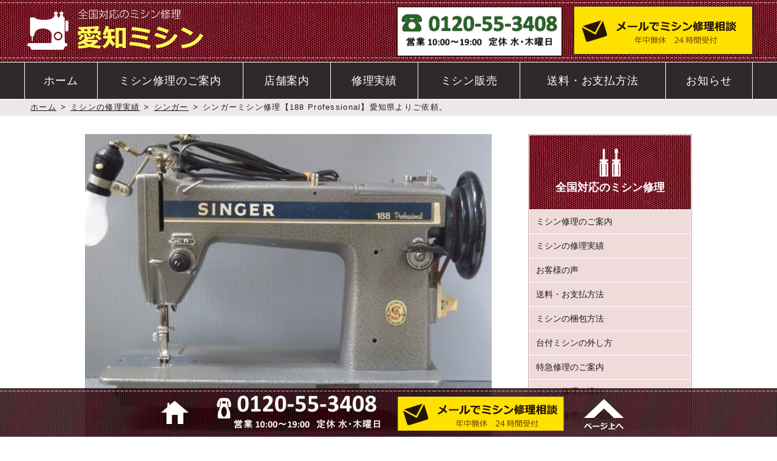

--- FILE ---
content_type: text/html; charset=UTF-8
request_url: https://aichimishin.com/works/singer/post-5730.html
body_size: 12647
content:
<!DOCTYPE html>
<html lang="ja">
<head>
<meta charset="UTF-8">
<meta name="viewport" content="width=device-width">

<link rel="stylesheet" href="https://aichimishin.com/wp-content/themes/aichimishin2025/style.css" type="text/css" media="screen">
<link rel="pingback" href="https://aichimishin.com/xmlrpc.php">

<!--[if lt IE 9]>
<script src="https://html5shiv.googlecode.com/svn/trunk/html5.js"></script>
<![endif]-->

<meta name="google-site-verification" content="oy16Zb8LspvouPtH5aJR9gbSfyUikvFTKeCLL8sTCRs" />
<meta name="msvalidate.01" content="12891068C59401A259B7ED3C858CD50E" />


<title>シンガーミシン修理【188 Professional】愛知県よりご依頼。 |</title>
<meta name='robots' content='max-image-preview:large' />
	<style>img:is([sizes="auto" i], [sizes^="auto," i]) { contain-intrinsic-size: 3000px 1500px }</style>
	<link rel='dns-prefetch' href='//webfonts.xserver.jp' />

<!-- SEO SIMPLE PACK 3.6.2 -->
<meta name="description" content="シンガーミシン修理【188 Professional】愛知県よりご依頼。 |">
<meta name="keywords" content="ミシン修理">
<link rel="canonical" href="https://aichimishin.com/works/singer/post-5730.html">
<meta property="og:locale" content="ja_JP">
<meta property="og:type" content="article">
<meta property="og:image" content="https://aichimishin.com/wp-content/uploads/2024/05/188-Professional-2.jpg">
<meta property="og:title" content="シンガーミシン修理【188 Professional】愛知県よりご依頼。 |">
<meta property="og:description" content="シンガーミシン修理【188 Professional】愛知県よりご依頼。 |">
<meta property="og:url" content="https://aichimishin.com/works/singer/post-5730.html">
<meta property="og:site_name" content="ミシン修理・全国対応｜愛知ミシン">
<meta property="fb:app_id" content="397775423629868">
<meta property="fb:admins" content="mishin_oroshi@yahoo.co.jp">
<meta property="article:publisher" content="https://www.facebook.com/mishin,aiti">
<meta name="twitter:card" content="summary">
<meta name="twitter:site" content="Aichimishin">
<!-- / SEO SIMPLE PACK -->

<link rel='stylesheet' id='wp-block-library-css' href='https://aichimishin.com/wp-includes/css/dist/block-library/style.min.css?ver=6.8.3' type='text/css' media='all' />
<style id='classic-theme-styles-inline-css' type='text/css'>
/*! This file is auto-generated */
.wp-block-button__link{color:#fff;background-color:#32373c;border-radius:9999px;box-shadow:none;text-decoration:none;padding:calc(.667em + 2px) calc(1.333em + 2px);font-size:1.125em}.wp-block-file__button{background:#32373c;color:#fff;text-decoration:none}
</style>
<style id='xo-event-calendar-event-calendar-style-inline-css' type='text/css'>
.xo-event-calendar{font-family:Helvetica Neue,Helvetica,Hiragino Kaku Gothic ProN,Meiryo,MS PGothic,sans-serif;overflow:auto;position:relative}.xo-event-calendar td,.xo-event-calendar th{padding:0!important}.xo-event-calendar .calendar:nth-child(n+2) .month-next,.xo-event-calendar .calendar:nth-child(n+2) .month-prev{visibility:hidden}.xo-event-calendar table{background-color:transparent;border-collapse:separate;border-spacing:0;color:#333;margin:0;padding:0;table-layout:fixed;width:100%}.xo-event-calendar table caption,.xo-event-calendar table tbody,.xo-event-calendar table td,.xo-event-calendar table tfoot,.xo-event-calendar table th,.xo-event-calendar table thead,.xo-event-calendar table tr{background:transparent;border:0;margin:0;opacity:1;outline:0;padding:0;vertical-align:baseline}.xo-event-calendar table table tr{display:table-row}.xo-event-calendar table table td,.xo-event-calendar table table th{display:table-cell;padding:0}.xo-event-calendar table.xo-month{border:1px solid #ccc;border-right-width:0;margin:0 0 8px;padding:0}.xo-event-calendar table.xo-month td,.xo-event-calendar table.xo-month th{background-color:#fff;border:1px solid #ccc;padding:0}.xo-event-calendar table.xo-month caption{caption-side:top}.xo-event-calendar table.xo-month .month-header{display:flex;flex-flow:wrap;justify-content:center;margin:4px 0}.xo-event-calendar table.xo-month .month-header>span{flex-grow:1;text-align:center}.xo-event-calendar table.xo-month button{background-color:transparent;border:0;box-shadow:none;color:#333;cursor:pointer;margin:0;overflow:hidden;padding:0;text-shadow:none;width:38px}.xo-event-calendar table.xo-month button[disabled]{cursor:default;opacity:.3}.xo-event-calendar table.xo-month button>span{text-align:center;vertical-align:middle}.xo-event-calendar table.xo-month button span.nav-prev{border-bottom:2px solid #333;border-left:2px solid #333;display:inline-block;font-size:0;height:13px;transform:rotate(45deg);width:13px}.xo-event-calendar table.xo-month button span.nav-next{border-right:2px solid #333;border-top:2px solid #333;display:inline-block;font-size:0;height:13px;transform:rotate(45deg);width:13px}.xo-event-calendar table.xo-month button:hover span.nav-next,.xo-event-calendar table.xo-month button:hover span.nav-prev{border-width:3px}.xo-event-calendar table.xo-month>thead th{border-width:0 1px 0 0;color:#333;font-size:.9em;font-weight:700;padding:1px 0;text-align:center}.xo-event-calendar table.xo-month>thead th.sunday{color:#d00}.xo-event-calendar table.xo-month>thead th.saturday{color:#00d}.xo-event-calendar table.xo-month .month-week{border:0;overflow:hidden;padding:0;position:relative;width:100%}.xo-event-calendar table.xo-month .month-week table{border:0;margin:0;padding:0}.xo-event-calendar table.xo-month .month-dayname{border-width:1px 0 0 1px;bottom:0;left:0;position:absolute;right:0;top:0}.xo-event-calendar table.xo-month .month-dayname td{border-width:1px 1px 0 0;padding:0}.xo-event-calendar table.xo-month .month-dayname td div{border-width:1px 1px 0 0;font-size:100%;height:1000px;line-height:1.2em;padding:4px;text-align:right}.xo-event-calendar table.xo-month .month-dayname td div.other-month{opacity:.6}.xo-event-calendar table.xo-month .month-dayname td div.today{color:#00d;font-weight:700}.xo-event-calendar table.xo-month .month-dayname-space{height:1.5em;position:relative;top:0}.xo-event-calendar table.xo-month .month-event{background-color:transparent;position:relative;top:0}.xo-event-calendar table.xo-month .month-event td{background-color:transparent;border-width:0 1px 0 0;padding:0 1px 2px}.xo-event-calendar table.xo-month .month-event-space{background-color:transparent;height:1.5em}.xo-event-calendar table.xo-month .month-event-space td{border-width:0 1px 0 0}.xo-event-calendar table.xo-month .month-event tr,.xo-event-calendar table.xo-month .month-event-space tr{background-color:transparent}.xo-event-calendar table.xo-month .month-event-title{background-color:#ccc;border-radius:3px;color:#666;display:block;font-size:.8em;margin:1px;overflow:hidden;padding:0 4px;text-align:left;white-space:nowrap}.xo-event-calendar p.holiday-title{font-size:90%;margin:0;padding:2px 0;vertical-align:middle}.xo-event-calendar p.holiday-title span{border:1px solid #ccc;margin:0 6px 0 0;padding:0 0 0 18px}.xo-event-calendar .loading-animation{left:50%;margin:-20px 0 0 -20px;position:absolute;top:50%}@media(min-width:600px){.xo-event-calendar .calendars.columns-2{-moz-column-gap:15px;column-gap:15px;display:grid;grid-template-columns:repeat(2,1fr);row-gap:5px}.xo-event-calendar .calendars.columns-2 .month-next,.xo-event-calendar .calendars.columns-2 .month-prev{visibility:hidden}.xo-event-calendar .calendars.columns-2 .calendar:first-child .month-prev,.xo-event-calendar .calendars.columns-2 .calendar:nth-child(2) .month-next{visibility:visible}.xo-event-calendar .calendars.columns-3{-moz-column-gap:15px;column-gap:15px;display:grid;grid-template-columns:repeat(3,1fr);row-gap:5px}.xo-event-calendar .calendars.columns-3 .month-next,.xo-event-calendar .calendars.columns-3 .month-prev{visibility:hidden}.xo-event-calendar .calendars.columns-3 .calendar:first-child .month-prev,.xo-event-calendar .calendars.columns-3 .calendar:nth-child(3) .month-next{visibility:visible}.xo-event-calendar .calendars.columns-4{-moz-column-gap:15px;column-gap:15px;display:grid;grid-template-columns:repeat(4,1fr);row-gap:5px}.xo-event-calendar .calendars.columns-4 .month-next,.xo-event-calendar .calendars.columns-4 .month-prev{visibility:hidden}.xo-event-calendar .calendars.columns-4 .calendar:first-child .month-prev,.xo-event-calendar .calendars.columns-4 .calendar:nth-child(4) .month-next{visibility:visible}}.xo-event-calendar.xo-calendar-loading .xo-months{opacity:.5}.xo-event-calendar.xo-calendar-loading .loading-animation{animation:loadingCircRot .8s linear infinite;border:5px solid rgba(0,0,0,.2);border-radius:50%;border-top-color:#4285f4;height:40px;width:40px}@keyframes loadingCircRot{0%{transform:rotate(0deg)}to{transform:rotate(359deg)}}.xo-event-calendar.is-style-legacy table.xo-month .month-header>span{font-size:120%;line-height:28px}.xo-event-calendar.is-style-regular table.xo-month button:not(:hover):not(:active):not(.has-background){background-color:transparent;color:#333}.xo-event-calendar.is-style-regular table.xo-month button>span{text-align:center;vertical-align:middle}.xo-event-calendar.is-style-regular table.xo-month button>span:not(.dashicons){font-size:2em;overflow:hidden;text-indent:100%;white-space:nowrap}.xo-event-calendar.is-style-regular table.xo-month .month-next,.xo-event-calendar.is-style-regular table.xo-month .month-prev{height:2em;width:2em}.xo-event-calendar.is-style-regular table.xo-month .month-header{align-items:center;display:flex;justify-content:center;padding:.2em 0}.xo-event-calendar.is-style-regular table.xo-month .month-header .calendar-caption{flex-grow:1}.xo-event-calendar.is-style-regular table.xo-month .month-header>span{font-size:1.1em}.xo-event-calendar.is-style-regular table.xo-month>thead th{background:#fafafa;font-size:.8em}.xo-event-calendar.is-style-regular table.xo-month .month-dayname td div{font-size:1em;padding:.2em}.xo-event-calendar.is-style-regular table.xo-month .month-dayname td div.today{color:#339;font-weight:700}.xo-event-calendar.is-style-regular .holiday-titles{display:inline-flex;flex-wrap:wrap;gap:.25em 1em}.xo-event-calendar.is-style-regular p.holiday-title{font-size:.875em;margin:0 0 .5em}.xo-event-calendar.is-style-regular p.holiday-title span{margin:0 .25em 0 0;padding:0 0 0 1.25em}

</style>
<style id='xo-event-calendar-simple-calendar-style-inline-css' type='text/css'>
.xo-simple-calendar{box-sizing:border-box;font-family:Helvetica Neue,Helvetica,Hiragino Kaku Gothic ProN,Meiryo,MS PGothic,sans-serif;margin:0;padding:0;position:relative}.xo-simple-calendar td,.xo-simple-calendar th{padding:0!important}.xo-simple-calendar .calendar:nth-child(n+2) .month-next,.xo-simple-calendar .calendar:nth-child(n+2) .month-prev{visibility:hidden}.xo-simple-calendar .calendar table.month{border:0;border-collapse:separate;border-spacing:1px;box-sizing:border-box;margin:0 0 .5em;min-width:auto;outline:0;padding:0;table-layout:fixed;width:100%}.xo-simple-calendar .calendar table.month caption,.xo-simple-calendar .calendar table.month tbody,.xo-simple-calendar .calendar table.month td,.xo-simple-calendar .calendar table.month tfoot,.xo-simple-calendar .calendar table.month th,.xo-simple-calendar .calendar table.month thead,.xo-simple-calendar .calendar table.month tr{background:transparent;border:0;margin:0;opacity:1;outline:0;padding:0;vertical-align:baseline}.xo-simple-calendar .calendar table.month caption{caption-side:top;font-size:1.1em}.xo-simple-calendar .calendar table.month .month-header{align-items:center;display:flex;justify-content:center;width:100%}.xo-simple-calendar .calendar table.month .month-header .month-title{flex-grow:1;font-size:1em;font-weight:400;letter-spacing:.1em;line-height:1em;padding:0;text-align:center}.xo-simple-calendar .calendar table.month .month-header button{background:none;background-color:transparent;border:0;font-size:1.4em;line-height:1.4em;margin:0;outline-offset:0;padding:0;width:1.4em}.xo-simple-calendar .calendar table.month .month-header button:not(:hover):not(:active):not(.has-background){background-color:transparent}.xo-simple-calendar .calendar table.month .month-header button:hover{opacity:.6}.xo-simple-calendar .calendar table.month .month-header button:disabled{cursor:auto;opacity:.3}.xo-simple-calendar .calendar table.month .month-header .month-next,.xo-simple-calendar .calendar table.month .month-header .month-prev{background-color:transparent;color:#333;cursor:pointer}.xo-simple-calendar .calendar table.month tr{background:transparent;border:0;outline:0}.xo-simple-calendar .calendar table.month td,.xo-simple-calendar .calendar table.month th{background:transparent;border:0;outline:0;text-align:center;vertical-align:middle;word-break:normal}.xo-simple-calendar .calendar table.month th{font-size:.8em;font-weight:700}.xo-simple-calendar .calendar table.month td{font-size:1em;font-weight:400}.xo-simple-calendar .calendar table.month .day.holiday{color:#333}.xo-simple-calendar .calendar table.month .day.other{opacity:.3}.xo-simple-calendar .calendar table.month .day>span{box-sizing:border-box;display:inline-block;padding:.2em;width:100%}.xo-simple-calendar .calendar table.month th>span{color:#333}.xo-simple-calendar .calendar table.month .day.sun>span,.xo-simple-calendar .calendar table.month th.sun>span{color:#ec0220}.xo-simple-calendar .calendar table.month .day.sat>span,.xo-simple-calendar .calendar table.month th.sat>span{color:#0069de}.xo-simple-calendar .calendars-footer{margin:.5em;padding:0}.xo-simple-calendar .calendars-footer ul.holiday-titles{border:0;display:inline-flex;flex-wrap:wrap;gap:.25em 1em;margin:0;outline:0;padding:0}.xo-simple-calendar .calendars-footer ul.holiday-titles li{border:0;list-style:none;margin:0;outline:0;padding:0}.xo-simple-calendar .calendars-footer ul.holiday-titles li:after,.xo-simple-calendar .calendars-footer ul.holiday-titles li:before{content:none}.xo-simple-calendar .calendars-footer ul.holiday-titles .mark{border-radius:50%;display:inline-block;height:1.2em;vertical-align:middle;width:1.2em}.xo-simple-calendar .calendars-footer ul.holiday-titles .title{font-size:.7em;vertical-align:middle}@media(min-width:600px){.xo-simple-calendar .calendars.columns-2{-moz-column-gap:15px;column-gap:15px;display:grid;grid-template-columns:repeat(2,1fr);row-gap:5px}.xo-simple-calendar .calendars.columns-2 .month-next,.xo-simple-calendar .calendars.columns-2 .month-prev{visibility:hidden}.xo-simple-calendar .calendars.columns-2 .calendar:first-child .month-prev,.xo-simple-calendar .calendars.columns-2 .calendar:nth-child(2) .month-next{visibility:visible}.xo-simple-calendar .calendars.columns-3{-moz-column-gap:15px;column-gap:15px;display:grid;grid-template-columns:repeat(3,1fr);row-gap:5px}.xo-simple-calendar .calendars.columns-3 .month-next,.xo-simple-calendar .calendars.columns-3 .month-prev{visibility:hidden}.xo-simple-calendar .calendars.columns-3 .calendar:first-child .month-prev,.xo-simple-calendar .calendars.columns-3 .calendar:nth-child(3) .month-next{visibility:visible}.xo-simple-calendar .calendars.columns-4{-moz-column-gap:15px;column-gap:15px;display:grid;grid-template-columns:repeat(4,1fr);row-gap:5px}.xo-simple-calendar .calendars.columns-4 .month-next,.xo-simple-calendar .calendars.columns-4 .month-prev{visibility:hidden}.xo-simple-calendar .calendars.columns-4 .calendar:first-child .month-prev,.xo-simple-calendar .calendars.columns-4 .calendar:nth-child(4) .month-next{visibility:visible}}.xo-simple-calendar .calendar-loading-animation{left:50%;margin:-20px 0 0 -20px;position:absolute;top:50%}.xo-simple-calendar.xo-calendar-loading .calendars{opacity:.3}.xo-simple-calendar.xo-calendar-loading .calendar-loading-animation{animation:SimpleCalendarLoadingCircRot .8s linear infinite;border:5px solid rgba(0,0,0,.2);border-radius:50%;border-top-color:#4285f4;height:40px;width:40px}@keyframes SimpleCalendarLoadingCircRot{0%{transform:rotate(0deg)}to{transform:rotate(359deg)}}.xo-simple-calendar.is-style-regular table.month{border-collapse:collapse;border-spacing:0}.xo-simple-calendar.is-style-regular table.month tr{border:0}.xo-simple-calendar.is-style-regular table.month .day>span{border-radius:50%;line-height:2em;padding:.1em;width:2.2em}.xo-simple-calendar.is-style-frame table.month{background:transparent;border-collapse:collapse;border-spacing:0}.xo-simple-calendar.is-style-frame table.month thead tr{background:#eee}.xo-simple-calendar.is-style-frame table.month tbody tr{background:#fff}.xo-simple-calendar.is-style-frame table.month td,.xo-simple-calendar.is-style-frame table.month th{border:1px solid #ccc}.xo-simple-calendar.is-style-frame .calendars-footer{margin:8px 0}.xo-simple-calendar.is-style-frame .calendars-footer ul.holiday-titles .mark{border:1px solid #ccc;border-radius:0}

</style>
<style id='global-styles-inline-css' type='text/css'>
:root{--wp--preset--aspect-ratio--square: 1;--wp--preset--aspect-ratio--4-3: 4/3;--wp--preset--aspect-ratio--3-4: 3/4;--wp--preset--aspect-ratio--3-2: 3/2;--wp--preset--aspect-ratio--2-3: 2/3;--wp--preset--aspect-ratio--16-9: 16/9;--wp--preset--aspect-ratio--9-16: 9/16;--wp--preset--color--black: #000000;--wp--preset--color--cyan-bluish-gray: #abb8c3;--wp--preset--color--white: #ffffff;--wp--preset--color--pale-pink: #f78da7;--wp--preset--color--vivid-red: #cf2e2e;--wp--preset--color--luminous-vivid-orange: #ff6900;--wp--preset--color--luminous-vivid-amber: #fcb900;--wp--preset--color--light-green-cyan: #7bdcb5;--wp--preset--color--vivid-green-cyan: #00d084;--wp--preset--color--pale-cyan-blue: #8ed1fc;--wp--preset--color--vivid-cyan-blue: #0693e3;--wp--preset--color--vivid-purple: #9b51e0;--wp--preset--gradient--vivid-cyan-blue-to-vivid-purple: linear-gradient(135deg,rgba(6,147,227,1) 0%,rgb(155,81,224) 100%);--wp--preset--gradient--light-green-cyan-to-vivid-green-cyan: linear-gradient(135deg,rgb(122,220,180) 0%,rgb(0,208,130) 100%);--wp--preset--gradient--luminous-vivid-amber-to-luminous-vivid-orange: linear-gradient(135deg,rgba(252,185,0,1) 0%,rgba(255,105,0,1) 100%);--wp--preset--gradient--luminous-vivid-orange-to-vivid-red: linear-gradient(135deg,rgba(255,105,0,1) 0%,rgb(207,46,46) 100%);--wp--preset--gradient--very-light-gray-to-cyan-bluish-gray: linear-gradient(135deg,rgb(238,238,238) 0%,rgb(169,184,195) 100%);--wp--preset--gradient--cool-to-warm-spectrum: linear-gradient(135deg,rgb(74,234,220) 0%,rgb(151,120,209) 20%,rgb(207,42,186) 40%,rgb(238,44,130) 60%,rgb(251,105,98) 80%,rgb(254,248,76) 100%);--wp--preset--gradient--blush-light-purple: linear-gradient(135deg,rgb(255,206,236) 0%,rgb(152,150,240) 100%);--wp--preset--gradient--blush-bordeaux: linear-gradient(135deg,rgb(254,205,165) 0%,rgb(254,45,45) 50%,rgb(107,0,62) 100%);--wp--preset--gradient--luminous-dusk: linear-gradient(135deg,rgb(255,203,112) 0%,rgb(199,81,192) 50%,rgb(65,88,208) 100%);--wp--preset--gradient--pale-ocean: linear-gradient(135deg,rgb(255,245,203) 0%,rgb(182,227,212) 50%,rgb(51,167,181) 100%);--wp--preset--gradient--electric-grass: linear-gradient(135deg,rgb(202,248,128) 0%,rgb(113,206,126) 100%);--wp--preset--gradient--midnight: linear-gradient(135deg,rgb(2,3,129) 0%,rgb(40,116,252) 100%);--wp--preset--font-size--small: 13px;--wp--preset--font-size--medium: 20px;--wp--preset--font-size--large: 36px;--wp--preset--font-size--x-large: 42px;--wp--preset--spacing--20: 0.44rem;--wp--preset--spacing--30: 0.67rem;--wp--preset--spacing--40: 1rem;--wp--preset--spacing--50: 1.5rem;--wp--preset--spacing--60: 2.25rem;--wp--preset--spacing--70: 3.38rem;--wp--preset--spacing--80: 5.06rem;--wp--preset--shadow--natural: 6px 6px 9px rgba(0, 0, 0, 0.2);--wp--preset--shadow--deep: 12px 12px 50px rgba(0, 0, 0, 0.4);--wp--preset--shadow--sharp: 6px 6px 0px rgba(0, 0, 0, 0.2);--wp--preset--shadow--outlined: 6px 6px 0px -3px rgba(255, 255, 255, 1), 6px 6px rgba(0, 0, 0, 1);--wp--preset--shadow--crisp: 6px 6px 0px rgba(0, 0, 0, 1);}:where(.is-layout-flex){gap: 0.5em;}:where(.is-layout-grid){gap: 0.5em;}body .is-layout-flex{display: flex;}.is-layout-flex{flex-wrap: wrap;align-items: center;}.is-layout-flex > :is(*, div){margin: 0;}body .is-layout-grid{display: grid;}.is-layout-grid > :is(*, div){margin: 0;}:where(.wp-block-columns.is-layout-flex){gap: 2em;}:where(.wp-block-columns.is-layout-grid){gap: 2em;}:where(.wp-block-post-template.is-layout-flex){gap: 1.25em;}:where(.wp-block-post-template.is-layout-grid){gap: 1.25em;}.has-black-color{color: var(--wp--preset--color--black) !important;}.has-cyan-bluish-gray-color{color: var(--wp--preset--color--cyan-bluish-gray) !important;}.has-white-color{color: var(--wp--preset--color--white) !important;}.has-pale-pink-color{color: var(--wp--preset--color--pale-pink) !important;}.has-vivid-red-color{color: var(--wp--preset--color--vivid-red) !important;}.has-luminous-vivid-orange-color{color: var(--wp--preset--color--luminous-vivid-orange) !important;}.has-luminous-vivid-amber-color{color: var(--wp--preset--color--luminous-vivid-amber) !important;}.has-light-green-cyan-color{color: var(--wp--preset--color--light-green-cyan) !important;}.has-vivid-green-cyan-color{color: var(--wp--preset--color--vivid-green-cyan) !important;}.has-pale-cyan-blue-color{color: var(--wp--preset--color--pale-cyan-blue) !important;}.has-vivid-cyan-blue-color{color: var(--wp--preset--color--vivid-cyan-blue) !important;}.has-vivid-purple-color{color: var(--wp--preset--color--vivid-purple) !important;}.has-black-background-color{background-color: var(--wp--preset--color--black) !important;}.has-cyan-bluish-gray-background-color{background-color: var(--wp--preset--color--cyan-bluish-gray) !important;}.has-white-background-color{background-color: var(--wp--preset--color--white) !important;}.has-pale-pink-background-color{background-color: var(--wp--preset--color--pale-pink) !important;}.has-vivid-red-background-color{background-color: var(--wp--preset--color--vivid-red) !important;}.has-luminous-vivid-orange-background-color{background-color: var(--wp--preset--color--luminous-vivid-orange) !important;}.has-luminous-vivid-amber-background-color{background-color: var(--wp--preset--color--luminous-vivid-amber) !important;}.has-light-green-cyan-background-color{background-color: var(--wp--preset--color--light-green-cyan) !important;}.has-vivid-green-cyan-background-color{background-color: var(--wp--preset--color--vivid-green-cyan) !important;}.has-pale-cyan-blue-background-color{background-color: var(--wp--preset--color--pale-cyan-blue) !important;}.has-vivid-cyan-blue-background-color{background-color: var(--wp--preset--color--vivid-cyan-blue) !important;}.has-vivid-purple-background-color{background-color: var(--wp--preset--color--vivid-purple) !important;}.has-black-border-color{border-color: var(--wp--preset--color--black) !important;}.has-cyan-bluish-gray-border-color{border-color: var(--wp--preset--color--cyan-bluish-gray) !important;}.has-white-border-color{border-color: var(--wp--preset--color--white) !important;}.has-pale-pink-border-color{border-color: var(--wp--preset--color--pale-pink) !important;}.has-vivid-red-border-color{border-color: var(--wp--preset--color--vivid-red) !important;}.has-luminous-vivid-orange-border-color{border-color: var(--wp--preset--color--luminous-vivid-orange) !important;}.has-luminous-vivid-amber-border-color{border-color: var(--wp--preset--color--luminous-vivid-amber) !important;}.has-light-green-cyan-border-color{border-color: var(--wp--preset--color--light-green-cyan) !important;}.has-vivid-green-cyan-border-color{border-color: var(--wp--preset--color--vivid-green-cyan) !important;}.has-pale-cyan-blue-border-color{border-color: var(--wp--preset--color--pale-cyan-blue) !important;}.has-vivid-cyan-blue-border-color{border-color: var(--wp--preset--color--vivid-cyan-blue) !important;}.has-vivid-purple-border-color{border-color: var(--wp--preset--color--vivid-purple) !important;}.has-vivid-cyan-blue-to-vivid-purple-gradient-background{background: var(--wp--preset--gradient--vivid-cyan-blue-to-vivid-purple) !important;}.has-light-green-cyan-to-vivid-green-cyan-gradient-background{background: var(--wp--preset--gradient--light-green-cyan-to-vivid-green-cyan) !important;}.has-luminous-vivid-amber-to-luminous-vivid-orange-gradient-background{background: var(--wp--preset--gradient--luminous-vivid-amber-to-luminous-vivid-orange) !important;}.has-luminous-vivid-orange-to-vivid-red-gradient-background{background: var(--wp--preset--gradient--luminous-vivid-orange-to-vivid-red) !important;}.has-very-light-gray-to-cyan-bluish-gray-gradient-background{background: var(--wp--preset--gradient--very-light-gray-to-cyan-bluish-gray) !important;}.has-cool-to-warm-spectrum-gradient-background{background: var(--wp--preset--gradient--cool-to-warm-spectrum) !important;}.has-blush-light-purple-gradient-background{background: var(--wp--preset--gradient--blush-light-purple) !important;}.has-blush-bordeaux-gradient-background{background: var(--wp--preset--gradient--blush-bordeaux) !important;}.has-luminous-dusk-gradient-background{background: var(--wp--preset--gradient--luminous-dusk) !important;}.has-pale-ocean-gradient-background{background: var(--wp--preset--gradient--pale-ocean) !important;}.has-electric-grass-gradient-background{background: var(--wp--preset--gradient--electric-grass) !important;}.has-midnight-gradient-background{background: var(--wp--preset--gradient--midnight) !important;}.has-small-font-size{font-size: var(--wp--preset--font-size--small) !important;}.has-medium-font-size{font-size: var(--wp--preset--font-size--medium) !important;}.has-large-font-size{font-size: var(--wp--preset--font-size--large) !important;}.has-x-large-font-size{font-size: var(--wp--preset--font-size--x-large) !important;}
:where(.wp-block-post-template.is-layout-flex){gap: 1.25em;}:where(.wp-block-post-template.is-layout-grid){gap: 1.25em;}
:where(.wp-block-columns.is-layout-flex){gap: 2em;}:where(.wp-block-columns.is-layout-grid){gap: 2em;}
:root :where(.wp-block-pullquote){font-size: 1.5em;line-height: 1.6;}
</style>
<link rel='stylesheet' id='contact-form-7-css' href='https://aichimishin.com/wp-content/plugins/contact-form-7/includes/css/styles.css?ver=6.1.4' type='text/css' media='all' />
<link rel='stylesheet' id='responsive-lightbox-prettyphoto-css' href='https://aichimishin.com/wp-content/plugins/responsive-lightbox/assets/prettyphoto/prettyPhoto.min.css?ver=3.1.6' type='text/css' media='all' />
<link rel='stylesheet' id='xo-event-calendar-css' href='https://aichimishin.com/wp-content/plugins/xo-event-calendar/css/xo-event-calendar.css?ver=3.2.10' type='text/css' media='all' />
<script type="text/javascript" src="https://aichimishin.com/wp-includes/js/jquery/jquery.min.js?ver=3.7.1" id="jquery-core-js"></script>
<script type="text/javascript" src="https://aichimishin.com/wp-includes/js/jquery/jquery-migrate.min.js?ver=3.4.1" id="jquery-migrate-js"></script>
<script type="text/javascript" src="//webfonts.xserver.jp/js/xserverv3.js?fadein=0&amp;ver=2.0.9" id="typesquare_std-js"></script>
<script type="text/javascript" src="https://aichimishin.com/wp-content/plugins/responsive-lightbox/assets/prettyphoto/jquery.prettyPhoto.min.js?ver=3.1.6" id="responsive-lightbox-prettyphoto-js"></script>
<script type="text/javascript" src="https://aichimishin.com/wp-includes/js/underscore.min.js?ver=1.13.7" id="underscore-js"></script>
<script type="text/javascript" src="https://aichimishin.com/wp-content/plugins/responsive-lightbox/assets/infinitescroll/infinite-scroll.pkgd.min.js?ver=4.0.1" id="responsive-lightbox-infinite-scroll-js"></script>
<script type="text/javascript" src="https://aichimishin.com/wp-content/plugins/responsive-lightbox/assets/dompurify/purify.min.js?ver=3.3.1" id="dompurify-js"></script>
<script type="text/javascript" id="responsive-lightbox-sanitizer-js-before">
/* <![CDATA[ */
window.RLG = window.RLG || {}; window.RLG.sanitizeAllowedHosts = ["youtube.com","www.youtube.com","youtu.be","vimeo.com","player.vimeo.com"];
/* ]]> */
</script>
<script type="text/javascript" src="https://aichimishin.com/wp-content/plugins/responsive-lightbox/js/sanitizer.js?ver=2.6.1" id="responsive-lightbox-sanitizer-js"></script>
<script type="text/javascript" id="responsive-lightbox-js-before">
/* <![CDATA[ */
var rlArgs = {"script":"prettyphoto","selector":"lightbox","customEvents":"","activeGalleries":true,"animationSpeed":"normal","slideshow":false,"slideshowDelay":5000,"slideshowAutoplay":false,"opacity":"0.75","showTitle":true,"allowResize":true,"allowExpand":true,"width":1080,"height":720,"separator":"\/","theme":"pp_default","horizontalPadding":20,"hideFlash":false,"wmode":"opaque","videoAutoplay":false,"modal":false,"deeplinking":false,"overlayGallery":true,"keyboardShortcuts":true,"social":false,"woocommerce_gallery":false,"ajaxurl":"https:\/\/aichimishin.com\/wp-admin\/admin-ajax.php","nonce":"95ea784709","preview":false,"postId":5730,"scriptExtension":false};
/* ]]> */
</script>
<script type="text/javascript" src="https://aichimishin.com/wp-content/plugins/responsive-lightbox/js/front.js?ver=2.6.1" id="responsive-lightbox-js"></script>
<link rel="https://api.w.org/" href="https://aichimishin.com/wp-json/" /><link rel="alternate" title="JSON" type="application/json" href="https://aichimishin.com/wp-json/wp/v2/posts/5730" /><link rel='shortlink' href='https://aichimishin.com/?p=5730' />
<link rel="alternate" title="oEmbed (JSON)" type="application/json+oembed" href="https://aichimishin.com/wp-json/oembed/1.0/embed?url=https%3A%2F%2Faichimishin.com%2Fworks%2Fsinger%2Fpost-5730.html" />
<link rel="alternate" title="oEmbed (XML)" type="text/xml+oembed" href="https://aichimishin.com/wp-json/oembed/1.0/embed?url=https%3A%2F%2Faichimishin.com%2Fworks%2Fsinger%2Fpost-5730.html&#038;format=xml" />
<!-- Google tag (gtag.js) -->
<script async src="https://www.googletagmanager.com/gtag/js?id=G-60PXBTZEXE"></script>
<script>
  window.dataLayer = window.dataLayer || [];
  function gtag(){dataLayer.push(arguments);}
  gtag('js', new Date());

  gtag('config', 'G-60PXBTZEXE');
</script>

<!-- Global site tag (gtag.js) - Google Ads: 1031541646 -->
<script async src="https://www.googletagmanager.com/gtag/js?id=AW-1031541646"></script>
<script>
  window.dataLayer = window.dataLayer || [];
  function gtag(){dataLayer.push(arguments);}
  gtag('js', new Date());

  gtag('config', 'AW-1031541646');
</script>
<!-- Event snippet for お問合せ完了ページの送信 conversion page -->
<script>
if(/thanks/.test(window.location.pathname)){
  gtag('event', 'conversion', {'send_to': 'AW-1031541646/p60mCOiiivUBEI6n8OsD'});
}
</script><link rel="icon" href="https://aichimishin.com/wp-content/uploads/2020/07/favicon.ico" sizes="32x32" />
<link rel="icon" href="https://aichimishin.com/wp-content/uploads/2020/07/favicon.ico" sizes="192x192" />
<link rel="apple-touch-icon" href="https://aichimishin.com/wp-content/uploads/2020/07/favicon.ico" />
<meta name="msapplication-TileImage" content="https://aichimishin.com/wp-content/uploads/2020/07/favicon.ico" />

<!-- Google Analytics (GA4) -->
<script async src="https://www.googletagmanager.com/gtag/js?id=G-60PXBTZEXE"></script>
<script>
window.dataLayer = window.dataLayer || [];
function gtag(){dataLayer.push(arguments);}
gtag('js', new Date());
gtag('config', 'G-60PXBTZEXE');

// お問合せ完了ページのコンバージョン
if(/thanks/.test(window.location.pathname)){
  gtag('event', 'conversion', {'send_to': 'AW-1031541646/p60mCOiiivUBEI6n8OsD'});
}
</script>
</head>

<body class="wp-singular post-template-default single single-post postid-5730 single-format-standard wp-theme-aichimishin2025">
<header>
    <div id="header-wrap" class="clearfix">
        <div id="header">
            <div id="header-left">
                <a href="https://aichimishin.com/">
                    <img src="https://aichimishin.com/wp-content/themes/aichimishin2025/image/title.png" alt="愛知ミシン">
                </a>
            </div><!--/header-left-->
            <div id="header-right">
                <div id="header-tel">
                    <a href="tel:0120-55-3408">
                        <img src="https://aichimishin.com/wp-content/themes/aichimishin2025/image/header-tel.png" alt="愛知ミシンへの電話相談">
                    </a>
                </div>
                <div id="header-mail">
                    <a href="https://aichimishin.com/consultation.html">
                        <img src="https://aichimishin.com/wp-content/themes/aichimishin2025/image/header-mail.png" alt="メールでミシン修理のご相談">
                    </a>
                </div>
            </div><!--/header-right-->
        </div><!--/header-->
    </div><!--/header-wrap-->

    <div id="header-menu-wrap">
        <nav id="header-menu" class="clearfix">
            <ul>
                <li id="header-home">
                    <a href="https://aichimishin.com/">ホーム</a>
                </li>
                <li id="header-repair">
                    <a href="https://aichimishin.com/repair.html">ミシン修理のご案内</a>
                </li>
                <li id="header-shop">
                    <a href="https://aichimishin.com/shop.html">店舗案内</a>
                </li>
                <li id="header-works">
                    <a href="https://aichimishin.com/works">修理実績</a>
                </li>
                <li id="header-sales">
                    <a href="https://aichimishin.com/sales">ミシン販売</a>
                </li>
                <li id="header-postage">
                    <a href="https://aichimishin.com/postage.html">送料・お支払方法</a>
                </li>
                <li id="header-news">
                    <a href="https://aichimishin.com/news">お知らせ</a>
                </li>
            </ul>
        </nav><!--/header-menu-->
    </div><!--/header-menu-wrap-->
</header>

<div id="breadcrumb-wrap">
    <div id="breadcrumb" class="clearfix"><ul><li><a href="https://aichimishin.com/">ホーム</a></li><li>&gt;</li><li><a href="https://aichimishin.com/works">ミシンの修理実績</a></li><li>&gt;</li><li><a href="https://aichimishin.com/works/singer">シンガー</a></li><li>&gt;</li><li>シンガーミシン修理【188 Professional】愛知県よりご依頼。</li></ul></div></div><!--/breadcrumb-wrap--><div id="main-wrap">
	<div id="main">
		<div id="contents">
			<article>
															
													
<div class="works-top-image">
			<img decoding="async" src="https://aichimishin.com/wp-content/uploads/2024/05/188-Professional-1-900x675.jpg" alt="">
	</div><!--/works-top-image-->

<h1 class="works-h1">シンガーミシン修理【188 Professional】愛知県よりご依頼。</h1>
<div class="post clear">
	<p class="works-date">2024年5月12日</p>
	<table class="works-table">
		<tr>
			<td>ミシンメーカー</td>
			<td>シンガー</td>
		</tr>
		<tr>
			<td>ミシンタイプ</td>
			<td>職業用本縫い</td>
		</tr>
		<tr>
			<td>ミシン製品名・型式</td>
			<td>188 professional</td>
		</tr>
		<tr>
			<td>関連カテゴリー</td>
			<td><a href="https://aichimishin.com/works/singer" rel="category tag">シンガー</a> <a href="https://aichimishin.com/works/aichi" rel="category tag">愛知県</a></td>
		</tr>
	</table>

	<div class="trouble">
		<h2>お客様のお困りごと</h2>
		<p>動かない…縫い目も良くない…</p>
	</div>

	<div class="repairing">
		<h2>＼修理＆メンテナンスしました／</h2>
		<p>拝見しますと、<br />
ミシン全体的なメンテナンスとモーターの交換が必要な状態です、<br />
<br />
お客様にご連絡し、<br />
不具合箇所の修理とミシン全体的なメンテナンスをさせていただきました。</p>
	</div>

			<div class="works-images-wrap clearfix">
			<h2>修理ミシン写真</h2>
							<section class="works-image-box">
					<a href="https://aichimishin.com/wp-content/uploads/2024/05/188-Professional-2.jpg" data-rel="lightbox-image-0" data-rl_title="" data-rl_caption="" title="">
						<img decoding="async" src="https://aichimishin.com/wp-content/uploads/2024/05/188-Professional-2-300x225.jpg" alt="">
					</a>
				</section>
							<section class="works-image-box">
					<a href="https://aichimishin.com/wp-content/uploads/2024/05/188-Professional-3.jpg" data-rel="lightbox-image-1" data-rl_title="" data-rl_caption="" title="">
						<img decoding="async" src="https://aichimishin.com/wp-content/uploads/2024/05/188-Professional-3-300x225.jpg" alt="">
					</a>
				</section>
							<section class="works-image-box">
					<a href="https://aichimishin.com/wp-content/uploads/2024/05/188-Professional-6.jpg" data-rel="lightbox-image-2" data-rl_title="" data-rl_caption="" title="">
						<img decoding="async" src="https://aichimishin.com/wp-content/uploads/2024/05/188-Professional-6-300x225.jpg" alt="">
					</a>
				</section>
					</div><!--/works_image-wrap-->
	
	<div class="manufacturer-box">
		<h2>メーカー別ミシン修理実績</h2>
		<ul>
				<li><a href="https://aichimishin.com/works/brother">ブラザー</a>
</li>
	<li><a href="https://aichimishin.com/works/janome">ジャノメ</a>
</li>
	<li><a href="https://aichimishin.com/works/juki">JUKI</a>
</li>
	<li><a href="https://aichimishin.com/works/babylock">ベビーロック（ジューキ）</a>
</li>
	<li><a href="https://aichimishin.com/works/singer">シンガー</a>
</li>
	<li><a href="https://aichimishin.com/works/toyota">トヨタ</a>
</li>
	<li><a href="https://aichimishin.com/works/jaguar">ジャガー</a>
</li>
	<li><a href="https://aichimishin.com/works/riccar">リッカー</a>
</li>
	<li><a href="https://aichimishin.com/works/other">その他メーカー</a>
</li>
		</ul>
	</div>

	<div class="area-box">
		<h2>都道府県別ミシン修理実績</h2>
		<ul>
				<li><a href="https://aichimishin.com/works/hokkaido">北海道</a>
</li>
	<li><a href="https://aichimishin.com/works/aomori">青森県</a>
</li>
	<li><a href="https://aichimishin.com/works/iwate">岩手県</a>
</li>
	<li><a href="https://aichimishin.com/works/miyagi">宮城県</a>
</li>
	<li><a href="https://aichimishin.com/works/akita">秋田県</a>
</li>
	<li><a href="https://aichimishin.com/works/yamagata">山形県</a>
</li>
	<li><a href="https://aichimishin.com/works/fukushima">福島県</a>
</li>
	<li><a href="https://aichimishin.com/works/ibaragi">茨城県</a>
</li>
	<li><a href="https://aichimishin.com/works/tochigi">栃木県</a>
</li>
	<li><a href="https://aichimishin.com/works/gunma">群馬県</a>
</li>
	<li><a href="https://aichimishin.com/works/saitama">埼玉県</a>
</li>
	<li><a href="https://aichimishin.com/works/chiba">千葉県</a>
</li>
	<li><a href="https://aichimishin.com/works/tokyo">東京都</a>
</li>
	<li><a href="https://aichimishin.com/works/kanagawa">神奈川県</a>
</li>
	<li><a href="https://aichimishin.com/works/niigata">新潟県</a>
</li>
	<li><a href="https://aichimishin.com/works/toyama">富山県</a>
</li>
	<li><a href="https://aichimishin.com/works/ishikawa">石川県</a>
</li>
	<li><a href="https://aichimishin.com/works/fukui">福井県</a>
</li>
	<li><a href="https://aichimishin.com/works/yamanashi">山梨県</a>
</li>
	<li><a href="https://aichimishin.com/works/nagano">長野県</a>
</li>
	<li><a href="https://aichimishin.com/works/gifu">岐阜県</a>
</li>
	<li><a href="https://aichimishin.com/works/shizuoka">静岡県</a>
</li>
	<li><a href="https://aichimishin.com/works/aichi">愛知県</a>
</li>
	<li><a href="https://aichimishin.com/works/mie">三重県</a>
</li>
	<li><a href="https://aichimishin.com/works/shiga">滋賀県</a>
</li>
	<li><a href="https://aichimishin.com/works/kyoto">京都府</a>
</li>
	<li><a href="https://aichimishin.com/works/osaka">大阪府</a>
</li>
	<li><a href="https://aichimishin.com/works/hyogo">兵庫県</a>
</li>
	<li><a href="https://aichimishin.com/works/nara">奈良県</a>
</li>
	<li><a href="https://aichimishin.com/works/wakayama">和歌山県</a>
</li>
	<li><a href="https://aichimishin.com/works/tottori">鳥取県</a>
</li>
	<li><a href="https://aichimishin.com/works/shimane">島根県</a>
</li>
	<li><a href="https://aichimishin.com/works/okayama">岡山県</a>
</li>
	<li><a href="https://aichimishin.com/works/hiroshima">広島県</a>
</li>
	<li><a href="https://aichimishin.com/works/yamaguchi">山口県</a>
</li>
	<li><a href="https://aichimishin.com/works/tokushima">徳島県</a>
</li>
	<li><a href="https://aichimishin.com/works/kagawa">香川県</a>
</li>
	<li><a href="https://aichimishin.com/works/ehime">愛媛県</a>
</li>
	<li><a href="https://aichimishin.com/works/kochi">高知県</a>
</li>
	<li><a href="https://aichimishin.com/works/fukuoka">福岡県</a>
</li>
	<li><a href="https://aichimishin.com/works/saga">佐賀県</a>
</li>
	<li><a href="https://aichimishin.com/works/nagasaki">長崎県</a>
</li>
	<li><a href="https://aichimishin.com/works/kumamoto">熊本県</a>
</li>
	<li><a href="https://aichimishin.com/works/oita">大分県</a>
</li>
	<li><a href="https://aichimishin.com/works/miyazaki">宮崎県</a>
</li>
	<li><a href="https://aichimishin.com/works/kagoshima">鹿児島県</a>
</li>
	<li><a href="https://aichimishin.com/works/okinawa">沖縄県</a>
</li>
		</ul>
	</div>

	<div class="archive-box">
		<h2>ミシン修理実績アーカイブ</h2>
		<ul class="archive-links">
				<li><a href='https://aichimishin.com/date/2026/01'>2026年1月</a></li>
	<li><a href='https://aichimishin.com/date/2025/12'>2025年12月</a></li>
	<li><a href='https://aichimishin.com/date/2025/11'>2025年11月</a></li>
	<li><a href='https://aichimishin.com/date/2025/10'>2025年10月</a></li>
	<li><a href='https://aichimishin.com/date/2025/09'>2025年9月</a></li>
	<li><a href='https://aichimishin.com/date/2025/08'>2025年8月</a></li>
	<li><a href='https://aichimishin.com/date/2025/07'>2025年7月</a></li>
	<li><a href='https://aichimishin.com/date/2025/06'>2025年6月</a></li>
	<li><a href='https://aichimishin.com/date/2025/05'>2025年5月</a></li>
	<li><a href='https://aichimishin.com/date/2025/04'>2025年4月</a></li>
	<li><a href='https://aichimishin.com/date/2025/03'>2025年3月</a></li>
	<li><a href='https://aichimishin.com/date/2025/02'>2025年2月</a></li>
	<li><a href='https://aichimishin.com/date/2025/01'>2025年1月</a></li>
	<li><a href='https://aichimishin.com/date/2024/12'>2024年12月</a></li>
	<li><a href='https://aichimishin.com/date/2024/11'>2024年11月</a></li>
	<li><a href='https://aichimishin.com/date/2024/10'>2024年10月</a></li>
	<li><a href='https://aichimishin.com/date/2024/09'>2024年9月</a></li>
	<li><a href='https://aichimishin.com/date/2024/08'>2024年8月</a></li>
	<li><a href='https://aichimishin.com/date/2024/07'>2024年7月</a></li>
	<li><a href='https://aichimishin.com/date/2024/06'>2024年6月</a></li>
	<li><a href='https://aichimishin.com/date/2024/05'>2024年5月</a></li>
	<li><a href='https://aichimishin.com/date/2024/04'>2024年4月</a></li>
	<li><a href='https://aichimishin.com/date/2024/03'>2024年3月</a></li>
	<li><a href='https://aichimishin.com/date/2024/02'>2024年2月</a></li>
	<li><a href='https://aichimishin.com/date/2024/01'>2024年1月</a></li>
	<li><a href='https://aichimishin.com/date/2023/12'>2023年12月</a></li>
	<li><a href='https://aichimishin.com/date/2023/11'>2023年11月</a></li>
	<li><a href='https://aichimishin.com/date/2023/10'>2023年10月</a></li>
	<li><a href='https://aichimishin.com/date/2023/09'>2023年9月</a></li>
	<li><a href='https://aichimishin.com/date/2023/08'>2023年8月</a></li>
	<li><a href='https://aichimishin.com/date/2023/07'>2023年7月</a></li>
	<li><a href='https://aichimishin.com/date/2023/06'>2023年6月</a></li>
	<li><a href='https://aichimishin.com/date/2023/05'>2023年5月</a></li>
	<li><a href='https://aichimishin.com/date/2023/04'>2023年4月</a></li>
	<li><a href='https://aichimishin.com/date/2023/03'>2023年3月</a></li>
	<li><a href='https://aichimishin.com/date/2023/02'>2023年2月</a></li>
	<li><a href='https://aichimishin.com/date/2023/01'>2023年1月</a></li>
	<li><a href='https://aichimishin.com/date/2022/12'>2022年12月</a></li>
	<li><a href='https://aichimishin.com/date/2022/11'>2022年11月</a></li>
	<li><a href='https://aichimishin.com/date/2022/10'>2022年10月</a></li>
	<li><a href='https://aichimishin.com/date/2022/09'>2022年9月</a></li>
	<li><a href='https://aichimishin.com/date/2022/08'>2022年8月</a></li>
	<li><a href='https://aichimishin.com/date/2022/07'>2022年7月</a></li>
	<li><a href='https://aichimishin.com/date/2022/06'>2022年6月</a></li>
	<li><a href='https://aichimishin.com/date/2022/05'>2022年5月</a></li>
	<li><a href='https://aichimishin.com/date/2022/04'>2022年4月</a></li>
	<li><a href='https://aichimishin.com/date/2022/03'>2022年3月</a></li>
	<li><a href='https://aichimishin.com/date/2022/02'>2022年2月</a></li>
	<li><a href='https://aichimishin.com/date/2022/01'>2022年1月</a></li>
	<li><a href='https://aichimishin.com/date/2021/12'>2021年12月</a></li>
	<li><a href='https://aichimishin.com/date/2021/11'>2021年11月</a></li>
	<li><a href='https://aichimishin.com/date/2021/10'>2021年10月</a></li>
	<li><a href='https://aichimishin.com/date/2021/09'>2021年9月</a></li>
	<li><a href='https://aichimishin.com/date/2021/08'>2021年8月</a></li>
	<li><a href='https://aichimishin.com/date/2021/07'>2021年7月</a></li>
	<li><a href='https://aichimishin.com/date/2021/06'>2021年6月</a></li>
	<li><a href='https://aichimishin.com/date/2021/05'>2021年5月</a></li>
	<li><a href='https://aichimishin.com/date/2021/04'>2021年4月</a></li>
	<li><a href='https://aichimishin.com/date/2021/03'>2021年3月</a></li>
	<li><a href='https://aichimishin.com/date/2021/02'>2021年2月</a></li>
	<li><a href='https://aichimishin.com/date/2021/01'>2021年1月</a></li>
	<li><a href='https://aichimishin.com/date/2020/12'>2020年12月</a></li>
	<li><a href='https://aichimishin.com/date/2020/11'>2020年11月</a></li>
	<li><a href='https://aichimishin.com/date/2020/10'>2020年10月</a></li>
	<li><a href='https://aichimishin.com/date/2020/09'>2020年9月</a></li>
	<li><a href='https://aichimishin.com/date/2020/08'>2020年8月</a></li>
		</ul>
		<script>
			jQuery(function($){
				$(".archive-links a").each(function(){
					var link = $(this).attr("href");
					$(this).attr("href", link + "?cat=2");
				});
			});
		</script>
		<p>
			<a href="http://aichimishin.blog.fc2.com/" target="_blank" rel="noopener noreferrer">
				2020年8月17日以前のミシンの修理実績はこちら
			</a>
		</p>
	</div>

	<div class="search-box">
		<h2>ミシン修理検索</h2>
		<form method="get" action="https://aichimishin.com/">
			<input type="search" name="s">
			<input type="hidden" name="cat" value="2">
			<input type="submit" value="検索">
		</form>
		<p>修理を希望されるミシンのモデル名や機種名、型式を入力して検索してください。</p>
	</div>
</div><!--/post-->
						
									
				<div class="main-navi clearfix">
					<div class="main-navi-left">
						<a href="https://aichimishin.com/works/other/post-5722.html" rel="prev">ヤマザキミシン修理【AG-005】愛知県よりご依頼。</a>					</div>
					<div class="main-navi-right">
						<a href="https://aichimishin.com/works/singer/post-5739.html" rel="next">シンガーミシン修理【３本糸・ﾛｯｸﾐｼﾝ】愛知県よりご依頼。</a>					</div>
				</div><!--/main-navi-->

				<div class="bottom-banner">
    <a href="tel:0120-55-3408">
        <img src="https://aichimishin.com/wp-content/themes/aichimishin2025/image/tel-banner.jpg" alt="愛知ミシンへの電話相談">
    </a><br>

            <a href="https://aichimishin.com/consultation.html">
            <img src="https://aichimishin.com/wp-content/themes/aichimishin2025/image/consultation-banner.png" alt="愛知ミシンへのご相談・お見積り依頼">
        </a>
    </div><!--/bottom-banner-->

<div class="holidays-calendar">
    <h3>愛知ミシン営業日カレンダー</h3>
    <div  id="xo-event-calendar-1" class="xo-event-calendar" ><div class="calendars xo-months" ><div class="calendar xo-month-wrap"><table class="xo-month"><caption><div class="month-header"><span class="calendar-caption">2026年 1月</span></div></caption><thead><tr><th class="sunday">日</th><th class="monday">月</th><th class="tuesday">火</th><th class="wednesday">水</th><th class="thursday">木</th><th class="friday">金</th><th class="saturday">土</th></tr></thead><tbody><tr><td colspan="7" class="month-week"><table class="month-dayname"><tbody><tr class="dayname"><td><div class="other-month" >28</div></td><td><div class="other-month holiday-closed" style="background-color: #fddde6;">29</div></td><td><div class="other-month holiday-closed" style="background-color: #fddde6;">30</div></td><td><div class="other-month holiday-closed" style="background-color: #fddde6;">31</div></td><td><div class="holiday-closed" style="background-color: #fddde6;">1</div></td><td><div class="holiday-closed" style="background-color: #fddde6;">2</div></td><td><div class="holiday-closed" style="background-color: #fddde6;">3</div></td></tr></tbody></table><div class="month-dayname-space"></div><table class="month-event-space"><tbody><tr><td><div></div></td><td><div></div></td><td><div></div></td><td><div></div></td><td><div></div></td><td><div></div></td><td><div></div></td></tr></tbody></table></td></tr><tr><td colspan="7" class="month-week"><table class="month-dayname"><tbody><tr class="dayname"><td><div >4</div></td><td><div >5</div></td><td><div >6</div></td><td><div class="holiday-closed" style="background-color: #fddde6;">7</div></td><td><div class="holiday-closed" style="background-color: #fddde6;">8</div></td><td><div >9</div></td><td><div >10</div></td></tr></tbody></table><div class="month-dayname-space"></div><table class="month-event-space"><tbody><tr><td><div></div></td><td><div></div></td><td><div></div></td><td><div></div></td><td><div></div></td><td><div></div></td><td><div></div></td></tr></tbody></table></td></tr><tr><td colspan="7" class="month-week"><table class="month-dayname"><tbody><tr class="dayname"><td><div >11</div></td><td><div >12</div></td><td><div >13</div></td><td><div class="holiday-closed" style="background-color: #fddde6;">14</div></td><td><div class="holiday-closed" style="background-color: #fddde6;">15</div></td><td><div >16</div></td><td><div >17</div></td></tr></tbody></table><div class="month-dayname-space"></div><table class="month-event-space"><tbody><tr><td><div></div></td><td><div></div></td><td><div></div></td><td><div></div></td><td><div></div></td><td><div></div></td><td><div></div></td></tr></tbody></table></td></tr><tr><td colspan="7" class="month-week"><table class="month-dayname"><tbody><tr class="dayname"><td><div >18</div></td><td><div >19</div></td><td><div class="today" >20</div></td><td><div class="holiday-closed" style="background-color: #fddde6;">21</div></td><td><div class="holiday-closed" style="background-color: #fddde6;">22</div></td><td><div >23</div></td><td><div >24</div></td></tr></tbody></table><div class="month-dayname-space"></div><table class="month-event-space"><tbody><tr><td><div></div></td><td><div></div></td><td><div></div></td><td><div></div></td><td><div></div></td><td><div></div></td><td><div></div></td></tr></tbody></table></td></tr><tr><td colspan="7" class="month-week"><table class="month-dayname"><tbody><tr class="dayname"><td><div >25</div></td><td><div >26</div></td><td><div >27</div></td><td><div class="holiday-closed" style="background-color: #fddde6;">28</div></td><td><div class="holiday-closed" style="background-color: #fddde6;">29</div></td><td><div >30</div></td><td><div >31</div></td></tr></tbody></table><div class="month-dayname-space"></div><table class="month-event-space"><tbody><tr><td><div></div></td><td><div></div></td><td><div></div></td><td><div></div></td><td><div></div></td><td><div></div></td><td><div></div></td></tr></tbody></table></td></tr></tbody></table></div>
<div class="calendar xo-month-wrap"><table class="xo-month"><caption><div class="month-header"><span class="calendar-caption">2026年 2月</span></div></caption><thead><tr><th class="sunday">日</th><th class="monday">月</th><th class="tuesday">火</th><th class="wednesday">水</th><th class="thursday">木</th><th class="friday">金</th><th class="saturday">土</th></tr></thead><tbody><tr><td colspan="7" class="month-week"><table class="month-dayname"><tbody><tr class="dayname"><td><div >1</div></td><td><div >2</div></td><td><div >3</div></td><td><div class="holiday-closed" style="background-color: #fddde6;">4</div></td><td><div class="holiday-closed" style="background-color: #fddde6;">5</div></td><td><div >6</div></td><td><div >7</div></td></tr></tbody></table><div class="month-dayname-space"></div><table class="month-event-space"><tbody><tr><td><div></div></td><td><div></div></td><td><div></div></td><td><div></div></td><td><div></div></td><td><div></div></td><td><div></div></td></tr></tbody></table></td></tr><tr><td colspan="7" class="month-week"><table class="month-dayname"><tbody><tr class="dayname"><td><div >8</div></td><td><div >9</div></td><td><div >10</div></td><td><div class="holiday-closed" style="background-color: #fddde6;">11</div></td><td><div class="holiday-closed" style="background-color: #fddde6;">12</div></td><td><div >13</div></td><td><div >14</div></td></tr></tbody></table><div class="month-dayname-space"></div><table class="month-event-space"><tbody><tr><td><div></div></td><td><div></div></td><td><div></div></td><td><div></div></td><td><div></div></td><td><div></div></td><td><div></div></td></tr></tbody></table></td></tr><tr><td colspan="7" class="month-week"><table class="month-dayname"><tbody><tr class="dayname"><td><div >15</div></td><td><div >16</div></td><td><div >17</div></td><td><div class="holiday-closed" style="background-color: #fddde6;">18</div></td><td><div class="holiday-closed" style="background-color: #fddde6;">19</div></td><td><div >20</div></td><td><div >21</div></td></tr></tbody></table><div class="month-dayname-space"></div><table class="month-event-space"><tbody><tr><td><div></div></td><td><div></div></td><td><div></div></td><td><div></div></td><td><div></div></td><td><div></div></td><td><div></div></td></tr></tbody></table></td></tr><tr><td colspan="7" class="month-week"><table class="month-dayname"><tbody><tr class="dayname"><td><div >22</div></td><td><div >23</div></td><td><div >24</div></td><td><div class="holiday-closed" style="background-color: #fddde6;">25</div></td><td><div class="holiday-closed" style="background-color: #fddde6;">26</div></td><td><div >27</div></td><td><div >28</div></td></tr></tbody></table><div class="month-dayname-space"></div><table class="month-event-space"><tbody><tr><td><div></div></td><td><div></div></td><td><div></div></td><td><div></div></td><td><div></div></td><td><div></div></td><td><div></div></td></tr></tbody></table></td></tr></tbody></table></div>
</div><div class="holiday-titles" ><p class="holiday-title"><span style="background-color: #fddde6;"></span>店頭受付と出荷業務がお休みの日です</p></div><div class="loading-animation"></div></div>
</div>			</article>
		</div><!--/contents-->

		<section id="sidebar">
	<nav>
		<h3 id="sidebar-repair">全国対応のミシン修理</h3>
		<ul>
			<li>
				<a href="https://aichimishin.com/repair.html">ミシン修理のご案内</a>
			</li>
			<li>
				<a href="https://aichimishin.com/works">ミシンの修理実績</a>
			</li>
			<li>
				<a href="https://aichimishin.com/voice">お客様の声</a>
			</li>
			<li>
				<a href="https://aichimishin.com/postage.html">送料・お支払方法</a>
			</li>
			<li>
				<a href="https://aichimishin.com/konpouhou.html">ミシンの梱包方法</a>
			</li>
			<li>
				<a href="https://aichimishin.com/daikarahazusikata.html">台付ミシンの外し方</a>
			</li>
			<li>
				<a href="https://aichimishin.com/hurry-repair.html">特急修理のご案内</a>
			</li>
			<li>
				<a href="https://aichimishin.com/flow.html">ミシン修理の流れ</a>
			</li>
			<li>
				<a href="https://aichimishin.com/consultation.html">ミシン修理のご相談</a>
			</li>
		</ul>
	</nav>

	<div class="sticky">
		<nav>
			<h3 id="sidebar-about">愛知ミシンについて</h3>
			<ul>
				<li>
					<a href="https://aichimishin.com/news">お知らせ</a>
				</li>
				<li>
					<a href="https://aichimishin.com/shop.html">店舗案内</a>
				</li>
				<li>
					<a href="https://aichimishin.com/transactions.html">特定商取引法に基づく表記</a>
				</li>
				<li>
					<a href="https://aichimishin.com/privacy-policy.html">プライバシーポリシー</a>
				</li>
				<li>
					<a href="https://aichimishin.com/sales/new">新品ミシン販売</a>
				</li>
				<li>
					<a href="https://aichimishin.com/sales/used">中古ミシン販売</a>
				</li>
				<li>
					<a href="https://aichimishin.com/introduction.html">はじめての方へ</a>
				</li>
				<li>
					<a href="https://aichimishin.com/inquiry.html">修理、販売、以外のお問合せ</a>
				</li>
			</ul>
		</nav>
	</div>
</section>	</div><!--/main-->
</div><!--/main-wrap-->

<footer>
	<div id="footer">
		<div class="clearfix">
			<div id="footer-left">
				<nav>
					<h3>全国対応宅配ミシン修理</h3>
					<ul>
						<li>
							<a href="https://aichimishin.com/repair.html">ミシン修理のご案内</a>
						</li>
						<li>
							<a href="https://aichimishin.com/works">ミシンの修理実績</a>
						</li>
						<li>
							<a href="https://aichimishin.com/voice">お客様の声</a>
						</li>
						<li>
							<a href="https://aichimishin.com/postage.html">送料・お支払方法</a>
						</li>
						<li>
							<a href="https://aichimishin.com/konpouhou.html">ミシンの梱包方法</a>
						</li>
						<li>
							<a href="https://aichimishin.com/daikarahazusikata.html">台付ミシンの外し方</a>
						</li>
						<li>
							<a href="https://aichimishin.com/hurry-repair.html">特急修理のご案内</a>
						</li>
						<li>
							<a href="https://aichimishin.com/flow.html">ミシン修理の流れ</a>
						</li>
						<li>
							<a href="https://aichimishin.com/consultation.html">ミシン修理のご相談</a>
						</li>
					</ul>
				</nav>
			</div><!--/footer-left-->

			<div id="footer-right">
				<nav>
					<h3>愛知ミシンについて</h3>
					<ul>
						<li>
							<a href="https://aichimishin.com/news">お知らせ</a>
						</li>
						<li>
							<a href="https://aichimishin.com/shop.html">店舗案内</a>
						</li>
						<li>
							<a href="https://aichimishin.com/transactions.html">特定商取引法に基づく表記</a>
						</li>
						<li>
							<a href="https://aichimishin.com/privacy-policy.html">プライバシーポリシー</a>
						</li>
						<li>
							<a href="https://aichimishin.com/sales/new">新品ミシン販売</a>
						</li>
						<li>
							<a href="https://aichimishin.com/sales/used">中古ミシン販売</a>
						</li>
						<li>
							<a href="https://aichimishin.com/introduction.html">はじめての方へ</a>
						</li>
						<li>
							<a href="https://aichimishin.com/inquiry.html">修理、販売、以外のお問合せ</a>
						</li>
					</ul>
				</nav>
			</div><!--/footer-right-->
		</div>

		<p>Copyright&copy;
			<a href="https://aichimishin.com/">愛知ミシン</a>
			All Rights Reserved.
		</p>
		<p>愛知ミシン<br>
			〒441-8048　愛知県豊橋市西小池町35-1<br>
			TEL <a href="tel:0532377757">0532-37-7757</a>
		</p>
	</div><!--/footer-->
</footer>

<div id="response-wrap">
	<div id="response" class="clearfix">
		<nav>
			<ul>
				<li id="response-home"><a href="https://aichimishin.com/">ホーム</a></li>
				<li id="response-tel"><a href="tel:0120553408">電話</a></li>
				<li id="response-consultation"><a href="https://aichimishin.com/consultation.html">ミシン修理のご相談</a></li>
				<li id="response-top" class="slider"><a href="#header">このページのトップへ</a></li>
				<li id="response-menu" class="slider"><a href="#footer">メニュー</a></li>
			</ul>
		</nav>
	</div><!--/response-->
</div><!--/response-wrap-->

<script type="speculationrules">
{"prefetch":[{"source":"document","where":{"and":[{"href_matches":"\/*"},{"not":{"href_matches":["\/wp-*.php","\/wp-admin\/*","\/wp-content\/uploads\/*","\/wp-content\/*","\/wp-content\/plugins\/*","\/wp-content\/themes\/aichimishin2025\/*","\/*\\?(.+)"]}},{"not":{"selector_matches":"a[rel~=\"nofollow\"]"}},{"not":{"selector_matches":".no-prefetch, .no-prefetch a"}}]},"eagerness":"conservative"}]}
</script>
<script type="text/javascript" src="https://aichimishin.com/wp-includes/js/dist/hooks.min.js?ver=4d63a3d491d11ffd8ac6" id="wp-hooks-js"></script>
<script type="text/javascript" src="https://aichimishin.com/wp-includes/js/dist/i18n.min.js?ver=5e580eb46a90c2b997e6" id="wp-i18n-js"></script>
<script type="text/javascript" id="wp-i18n-js-after">
/* <![CDATA[ */
wp.i18n.setLocaleData( { 'text direction\u0004ltr': [ 'ltr' ] } );
/* ]]> */
</script>
<script type="text/javascript" src="https://aichimishin.com/wp-content/plugins/contact-form-7/includes/swv/js/index.js?ver=6.1.4" id="swv-js"></script>
<script type="text/javascript" id="contact-form-7-js-translations">
/* <![CDATA[ */
( function( domain, translations ) {
	var localeData = translations.locale_data[ domain ] || translations.locale_data.messages;
	localeData[""].domain = domain;
	wp.i18n.setLocaleData( localeData, domain );
} )( "contact-form-7", {"translation-revision-date":"2025-11-30 08:12:23+0000","generator":"GlotPress\/4.0.3","domain":"messages","locale_data":{"messages":{"":{"domain":"messages","plural-forms":"nplurals=1; plural=0;","lang":"ja_JP"},"This contact form is placed in the wrong place.":["\u3053\u306e\u30b3\u30f3\u30bf\u30af\u30c8\u30d5\u30a9\u30fc\u30e0\u306f\u9593\u9055\u3063\u305f\u4f4d\u7f6e\u306b\u7f6e\u304b\u308c\u3066\u3044\u307e\u3059\u3002"],"Error:":["\u30a8\u30e9\u30fc:"]}},"comment":{"reference":"includes\/js\/index.js"}} );
/* ]]> */
</script>
<script type="text/javascript" id="contact-form-7-js-before">
/* <![CDATA[ */
var wpcf7 = {
    "api": {
        "root": "https:\/\/aichimishin.com\/wp-json\/",
        "namespace": "contact-form-7\/v1"
    }
};
/* ]]> */
</script>
<script type="text/javascript" src="https://aichimishin.com/wp-content/plugins/contact-form-7/includes/js/index.js?ver=6.1.4" id="contact-form-7-js"></script>
<script type="text/javascript" id="xo-event-calendar-ajax-js-extra">
/* <![CDATA[ */
var xo_event_calendar_object = {"ajax_url":"https:\/\/aichimishin.com\/wp-admin\/admin-ajax.php","action":"xo_event_calendar_month"};
var xo_simple_calendar_object = {"ajax_url":"https:\/\/aichimishin.com\/wp-admin\/admin-ajax.php","action":"xo_simple_calendar_month"};
/* ]]> */
</script>
<script type="text/javascript" src="https://aichimishin.com/wp-content/plugins/xo-event-calendar/js/ajax.js?ver=3.2.10" id="xo-event-calendar-ajax-js"></script>

<script type="text/javascript">
  (function () {
    var tagjs = document.createElement("script");
    var s = document.getElementsByTagName("script")[0];
    tagjs.async = true;
    tagjs.src = "//s.yjtag.jp/tag.js#site=VkT0ZZw";
    s.parentNode.insertBefore(tagjs, s);
  }());
</script>
<noscript>
  <iframe src="//b.yjtag.jp/iframe?c=VkT0ZZw" width="1" height="1" frameborder="0" scrolling="no"></iframe>
</noscript>

</body>
</html>